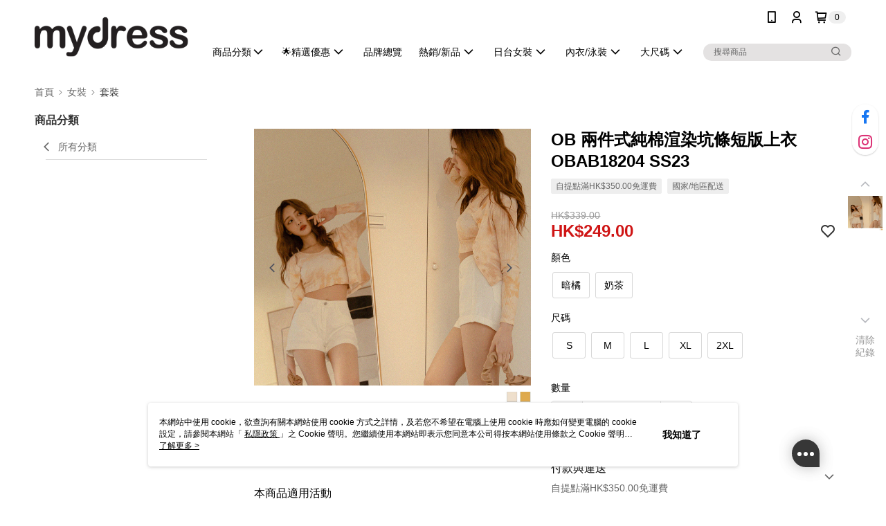

--- FILE ---
content_type: text/css
request_url: https://cms-static.cdn.91app.hk/theme/20/css/cmsTheme_31eb1bf9-ea42-47fc-b347-a14a2e928de5_1768551217581.css?v=020190828
body_size: 376
content:
.cms-badge{color:#000;background:#efefef}.cms-header{background:#fff}.cms-nav{color:#000}.cms-logo{background-image:url(https://cms-static.cdn.91app.hk/images/original/20/3c5c04a5-f31d-47c1-8646-58bb770b92da-1746603969-4k7qv7hncr_d.png)}.cms-linkColor{color:#428bca !important}.cms-moneyColor{color:#cf1515 !important}.cms-discountMoneyColor{color:#cf1515 !important}.cms-primaryBtnBgColor{background-color:#000 !important}.cms-primaryBtnTextColor{color:#fff !important}.cms-secondBtnBgColor{background-color:#fff !important}.cms-secondBtnTextColor{color:#000 !important}.cms-secondBtnBorderColor{border-color:#000 !important}.cms-primaryHeartBtnBgColor{color:#cf1515 !important}.cms-secondHeartBtnBgColor{color:#333 !important}.cms-generalTagBgColor{background-color:#eee !important}.cms-generalTagTextColor{color:#666 !important}.cms-emphasisTagBgColor{background-color:#df4000 !important}.cms-emphasisTagTextColor{color:#fff !important}.cms-keyWordTagTextColor{color:#333 !important}.cms-moneyBgColor{background-color:#cf1515 !important}.cms-moneyBorderColor{border-color:#cf1515 !important}.cms-moneyOutlineColor{outline-color:#cf1515 !important}#progressbar li.active:before{background-color:#cf1515 !important;border-color:#cf1515 !important}.cms-secondBtnBgColor:hover{background-color:#f7f7f7 !important}.cms-primaryBtnBgColor:hover{background-color:#000 !important}.cms-primaryBtnBorderColor{border-color:#000 !important}.cms-primaryQtyBtnTextColor{color:#000 !important}.cms-tagBorderColor{border-color:#eee !important}.banner-discount-fee{color:#cf1515 !important}.banner-add-to-cart{border-color:#000 !important;color:#000 !important}.cms-font{color:#ff6bbc;background:#0a2d66}.cms-main-color{background-color:#fff !important}.cms-sub-color{color:#000 !important}

--- FILE ---
content_type: text/javascript
request_url: https://cdn.qgr.ph/qgraph.01d14819c8287866ba47.js
body_size: 1886
content:
window.QGSettings = {
   "origin": "https://www.mydress.com",
   "personalizationEnabled": true,
   "vapidPublicKey": "BIMWY-BpUPjYkkd7BSf_OdY74hBkn_KQZ1rtfg7UYmy6_-73IIs0aNppIGpPCfjFDiTbLeIRV-KlD9Frz5WevQQ",
   "manifest": false,
   "inWebEnabled": true,
   "recommendation": {
     "inference": {
       "events": [
       "product_viewed",
       "product_purchased",
       "product_added_to_cart"
     ],
     "duration": 3
     }
   },
   "debug": false,
   "customServiceWorkerPath": "v2/scripts/sw-messaging.js",
   "qgendpoint": "https://.aiqua.io/notify.html",
   "appId": "01d14819c8287866ba47",
   "push": {
      "useNotifyEndpoint": false,
      "restrictOrigin": false,
      "allowedPushDomains": null,
      "requestSelf": true,
      "delay": 0,
      "fakePrompt": false,
      "onSubscribedPopup": {
         "enabled": false,
         "showOverlay": true,
         "htmlBody": ""
      },
      "secondsBetweenPrompts": 0,
      "optInTip": {
         "title": "Stay tuned to the latest Offers and News",
         "message": "Turn on notifications with these simple steps:\n 1. Click the icon on the address bar as shown in the example above.\n 2. Allow notifications.",
         "bgColor": "#FFFFFF",
         "textColor": "#000000",
         "location": "right",
         "overlay": true
      }
   },
   "cookieServer": {
      "enabled": true,
      "endpoint": "https://appier.mydress.com"
   }
};
if(window.qg && window.qg.queue) {
    window.qg.queue.unshift(('init', QGSettings));
}
!function(q,g,r,a,p,h,js){
    if(!q.qg){
        js=q.qg=function() {
            js.callmethod ? js.callmethod.call(js, arguments) : js.queue.push(arguments);
            js.queue = [];
        }
    }
    if(q.qg.initialized){return;}
    window.qg.queue.unshift(['init',window.QGSettings])
    p=g.createElement(r);
    p.async=!0;
    p.src=a;
    h=g.getElementsByTagName(r)[0];
    h.parentNode.insertBefore(p,h);
    q.qg.initialized = true;
}(window,document,'script','//cdn-prd-gcp-jp0.aiqua.io/sdk/v3/r/aiqua.js');